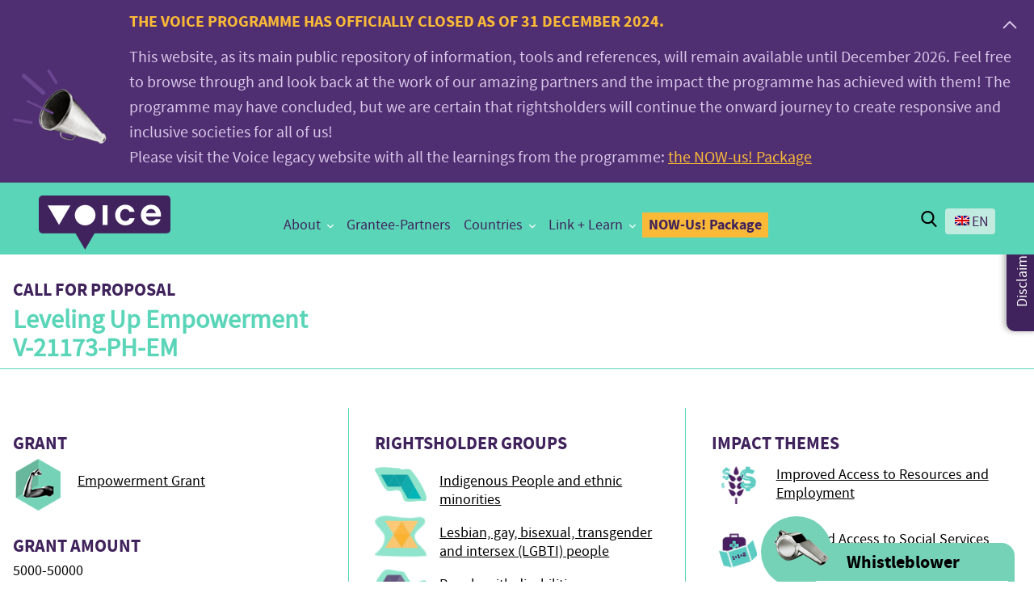

--- FILE ---
content_type: text/javascript; charset=utf-8
request_url: https://voice.global/wp-content/plugins/wbb-questionaire/public/assets/js/wbb-questionaire-public.js?ver=1.0.0
body_size: 417
content:
(function ($)
{
    "use strict";

    $(document).ready(function () {
        if ($(".js-questionaire").length > 0) {
            
            var questionaire_id = $("#questionaire_id").val();

            $.ajax({
                url: MyAjaxWbbQuestionaire.ajaxurl,
                type: "POST",
                data: {
                    action: "wbb_give_me_quesionaire_data",
                    questionaire_id: questionaire_id,
                },
                //dataType: "json",
                success: function (result) {


                    $(".js-questionaire").html(result);

                }

            });
        }
    });
    
    $(document).on("click", ".js-begin", function ()
    {
        $(".questionaire_description").hide();
        
        $(".questionaire_begin_message").hide();
        
        $(".question_1").show();
        
    });
    
    $(document).on("click", ".js-answer", function ()
    {
        var question_number = $(this).attr("data-question");
        
        var question_action = $(this).attr("data-action");
        
         var total_question_number = $("#question_number").val();
        
        if(question_action == "go_to_end"){
            
            $(".single-question").hide();
            
            $(".question_" + question_number + "_end").show();
        }
        
        if(question_action == "go_to_next"){
            
            if(parseInt(question_number) < parseInt(total_question_number)){
                
                question_number = parseInt(question_number) + 1;  
                              
                
                $(".single-question").hide();
                
                //console.log(".question_" + question_number)
                
                $(".question_" + question_number).show();
                
            }
            
            else{
                
                 $(".single-question").hide();
                 
                 $(".questionaire_end_message").show();
                 
                 
            }
            
            
            
        }
        
    });
    
    
    $(document).on("click", ".js-back", function ()
    {
        var question_number = $(this).attr("data-question");
        
        $(".question_" + question_number + "_end").hide();
        
         $(".question_" + question_number).show();
        
        
    });


}(jQuery));
